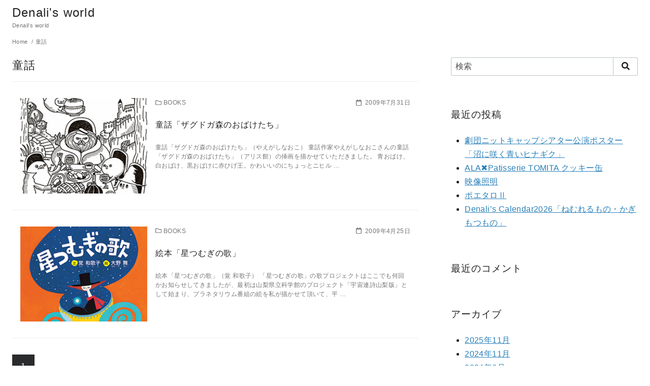

--- FILE ---
content_type: text/html; charset=UTF-8
request_url: http://denali331.com/tag/%E7%AB%A5%E8%A9%B1/
body_size: 8135
content:
<!DOCTYPE html>
<html lang="ja">
<head prefix="og: http://ogp.me/ns# fb: http://ogp.me/ns/fb# blog: http://ogp.me/ns/blog#">
	<meta charset="UTF-8">
	<meta name="viewport" content="width=device-width, initial-scale=1.0">
	<meta http-equiv="X-UA-Compatible" content="IE=edge">
	<meta name="format-detection" content="telephone=no"/>
	<title>童話 | Denali&#039;s world</title>
<meta name='robots' content='max-image-preview:large' />

<!-- All In One SEO Pack 3.6.2[333,370] -->
<script type="application/ld+json" class="aioseop-schema">{"@context":"https://schema.org","@graph":[{"@type":"Organization","@id":"http://denali331.com/#organization","url":"http://denali331.com/","name":"Denali&#039;s world","sameAs":[]},{"@type":"WebSite","@id":"http://denali331.com/#website","url":"http://denali331.com/","name":"Denali&#039;s world","publisher":{"@id":"http://denali331.com/#organization"},"potentialAction":{"@type":"SearchAction","target":"http://denali331.com/?s={search_term_string}","query-input":"required name=search_term_string"}},{"@type":"CollectionPage","@id":"http://denali331.com/tag/%e7%ab%a5%e8%a9%b1/#collectionpage","url":"http://denali331.com/tag/%e7%ab%a5%e8%a9%b1/","inLanguage":"ja","name":"童話","isPartOf":{"@id":"http://denali331.com/#website"},"breadcrumb":{"@id":"http://denali331.com/tag/%e7%ab%a5%e8%a9%b1/#breadcrumblist"}},{"@type":"BreadcrumbList","@id":"http://denali331.com/tag/%e7%ab%a5%e8%a9%b1/#breadcrumblist","itemListElement":[{"@type":"ListItem","position":1,"item":{"@type":"WebPage","@id":"http://denali331.com/","url":"http://denali331.com/","name":"Denali&#039;s world"}},{"@type":"ListItem","position":2,"item":{"@type":"WebPage","@id":"http://denali331.com/tag/%e7%ab%a5%e8%a9%b1/","url":"http://denali331.com/tag/%e7%ab%a5%e8%a9%b1/","name":"童話"}}]}]}</script>
<link rel="canonical" href="http://denali331.com/tag/%e7%ab%a5%e8%a9%b1/" />
<!-- All In One SEO Pack -->
<link rel="alternate" type="application/rss+xml" title="Denali&#039;s world &raquo; フィード" href="http://denali331.com/feed/" />
<link rel="alternate" type="application/rss+xml" title="Denali&#039;s world &raquo; コメントフィード" href="http://denali331.com/comments/feed/" />
<link rel="alternate" type="application/rss+xml" title="Denali&#039;s world &raquo; 童話 タグのフィード" href="http://denali331.com/tag/%e7%ab%a5%e8%a9%b1/feed/" />
<link rel='stylesheet' id='sb_instagram_styles-css'  href='http://denali331.com/wp-content/plugins/instagram-feed/css/sb-instagram-2-2.min.css?ver=2.4' type='text/css' media='all' />
<link rel='stylesheet' id='whats-new-style-css'  href='http://denali331.com/wp-content/plugins/whats-new-genarator/whats-new.css?ver=2.0.2' type='text/css' media='all' />
<link rel='stylesheet' id='wp-show-posts-css'  href='http://denali331.com/wp-content/plugins/wp-show-posts/css/wp-show-posts-min.css?ver=1.1.6' type='text/css' media='all' />
<link rel='stylesheet' id='ystandard-style-css'  href='http://denali331.com/wp-content/themes/ystandard/css/ystandard-main.css?ver=3.12.2' type='text/css' media='all' />
<style id='ystandard-style-inline-css' type='text/css'>
body{font-family:Avenir, "Segoe UI", "游ゴシック体", YuGothic, "游ゴシック Medium", "Yu Gothic Medium", sans-serif;}body {background-color:#ffffff;}.site-header {background-color:#ffffff;}@media screen and (min-width:1025px) {.h-nav.rwd li:hover ul {background-color:#ffffff;opacity:.9;}}.header__title,.header__title a {color:#222222;}.header__title,.header__title a {color:#222222;}.header__dscr {color:#757575;}@media screen and (min-width:1025px) {.h-nav.rwd .h-nav__main a {color:#222222;}}@media screen and (min-width:1025px) {.h-nav.rwd li:hover:not(.menu-item-has-children) a{border-color:#222222;}}@media screen and (max-width:1024.9px) {.h-nav__main {background-color:#000000;}}@media screen and (max-width:1024.9px) {.h-nav__main a,.h-nav__search input,.h-nav__search button {color:#ffffff;}}@media screen and (max-width:1024.9px) {.h-nav__search input,.h-nav__search button {border-color:#ffffff;}}.hamburger span {background-color:#222222;}@media screen and (max-width:1024.9px) {#h-nav__toggle:checked~.h-nav__btn .hamburger span {background-color:#ffffff;}}.site__footer {background-color:#222222;}.site__footer,.site__footer a, .site__footer a:hover {color:#ffffff;}.footer-sns__link {background-color:rgba(255,255,255,0.3);}.footer-sns__link:hover {background-color:rgba(255,255,255,0.5);}
.has-x-small-font-size{font-size:0.75em;}.has-small-font-size{font-size:0.875em;}.has-normal-font-size{font-size:1em;}.has-medium-font-size{font-size:1.125em;}.has-large-font-size{font-size:1.25em;}.has-x-large-font-size{font-size:1.375em;}.has-xx-large-font-size{font-size:1.625em;}
.has-ys-blue-background-color,.has-background.has-ys-blue-background-color{background-color:#82B9E3;border-color:#82B9E3;}.has-ys-blue-color,.has-text-color.has-ys-blue-color,.has-ys-blue-color:hover,.has-text-color.has-ys-blue-color:hover{color:#82B9E3;}.is-style-outline .wp-block-button__link.has-ys-blue-color{border-color:#82B9E3;color:#82B9E3;}.is-style-outline .wp-block-button__link:hover.has-ys-blue-color{background-color:#82B9E3;border-color:#82B9E3;}.has-ys-red-background-color,.has-background.has-ys-red-background-color{background-color:#D53939;border-color:#D53939;}.has-ys-red-color,.has-text-color.has-ys-red-color,.has-ys-red-color:hover,.has-text-color.has-ys-red-color:hover{color:#D53939;}.is-style-outline .wp-block-button__link.has-ys-red-color{border-color:#D53939;color:#D53939;}.is-style-outline .wp-block-button__link:hover.has-ys-red-color{background-color:#D53939;border-color:#D53939;}.has-ys-green-background-color,.has-background.has-ys-green-background-color{background-color:#92C892;border-color:#92C892;}.has-ys-green-color,.has-text-color.has-ys-green-color,.has-ys-green-color:hover,.has-text-color.has-ys-green-color:hover{color:#92C892;}.is-style-outline .wp-block-button__link.has-ys-green-color{border-color:#92C892;color:#92C892;}.is-style-outline .wp-block-button__link:hover.has-ys-green-color{background-color:#92C892;border-color:#92C892;}.has-ys-yellow-background-color,.has-background.has-ys-yellow-background-color{background-color:#F5EC84;border-color:#F5EC84;}.has-ys-yellow-color,.has-text-color.has-ys-yellow-color,.has-ys-yellow-color:hover,.has-text-color.has-ys-yellow-color:hover{color:#F5EC84;}.is-style-outline .wp-block-button__link.has-ys-yellow-color{border-color:#F5EC84;color:#F5EC84;}.is-style-outline .wp-block-button__link:hover.has-ys-yellow-color{background-color:#F5EC84;border-color:#F5EC84;}.has-ys-orange-background-color,.has-background.has-ys-orange-background-color{background-color:#EB962D;border-color:#EB962D;}.has-ys-orange-color,.has-text-color.has-ys-orange-color,.has-ys-orange-color:hover,.has-text-color.has-ys-orange-color:hover{color:#EB962D;}.is-style-outline .wp-block-button__link.has-ys-orange-color{border-color:#EB962D;color:#EB962D;}.is-style-outline .wp-block-button__link:hover.has-ys-orange-color{background-color:#EB962D;border-color:#EB962D;}.has-ys-purple-background-color,.has-background.has-ys-purple-background-color{background-color:#B67AC2;border-color:#B67AC2;}.has-ys-purple-color,.has-text-color.has-ys-purple-color,.has-ys-purple-color:hover,.has-text-color.has-ys-purple-color:hover{color:#B67AC2;}.is-style-outline .wp-block-button__link.has-ys-purple-color{border-color:#B67AC2;color:#B67AC2;}.is-style-outline .wp-block-button__link:hover.has-ys-purple-color{background-color:#B67AC2;border-color:#B67AC2;}.has-ys-gray-background-color,.has-background.has-ys-gray-background-color{background-color:#757575;border-color:#757575;}.has-ys-gray-color,.has-text-color.has-ys-gray-color,.has-ys-gray-color:hover,.has-text-color.has-ys-gray-color:hover{color:#757575;}.is-style-outline .wp-block-button__link.has-ys-gray-color{border-color:#757575;color:#757575;}.is-style-outline .wp-block-button__link:hover.has-ys-gray-color{background-color:#757575;border-color:#757575;}.has-ys-light-gray-background-color,.has-background.has-ys-light-gray-background-color{background-color:#F1F1F3;border-color:#F1F1F3;}.has-ys-light-gray-color,.has-text-color.has-ys-light-gray-color,.has-ys-light-gray-color:hover,.has-text-color.has-ys-light-gray-color:hover{color:#F1F1F3;}.is-style-outline .wp-block-button__link.has-ys-light-gray-color{border-color:#F1F1F3;color:#F1F1F3;}.is-style-outline .wp-block-button__link:hover.has-ys-light-gray-color{background-color:#F1F1F3;border-color:#F1F1F3;}.has-ys-black-background-color,.has-background.has-ys-black-background-color{background-color:#000000;border-color:#000000;}.has-ys-black-color,.has-text-color.has-ys-black-color,.has-ys-black-color:hover,.has-text-color.has-ys-black-color:hover{color:#000000;}.is-style-outline .wp-block-button__link.has-ys-black-color{border-color:#000000;color:#000000;}.is-style-outline .wp-block-button__link:hover.has-ys-black-color{background-color:#000000;border-color:#000000;}.has-ys-white-background-color,.has-background.has-ys-white-background-color{background-color:#ffffff;border-color:#ffffff;}.has-ys-white-color,.has-text-color.has-ys-white-color,.has-ys-white-color:hover,.has-text-color.has-ys-white-color:hover{color:#ffffff;}.is-style-outline .wp-block-button__link.has-ys-white-color{border-color:#ffffff;color:#ffffff;}.is-style-outline .wp-block-button__link:hover.has-ys-white-color{background-color:#ffffff;border-color:#ffffff;}.has-ys-user-1-background-color,.has-background.has-ys-user-1-background-color{background-color:#ffffff;border-color:#ffffff;}.has-ys-user-1-color,.has-text-color.has-ys-user-1-color,.has-ys-user-1-color:hover,.has-text-color.has-ys-user-1-color:hover{color:#ffffff;}.is-style-outline .wp-block-button__link.has-ys-user-1-color{border-color:#ffffff;color:#ffffff;}.is-style-outline .wp-block-button__link:hover.has-ys-user-1-color{background-color:#ffffff;border-color:#ffffff;}.has-ys-user-2-background-color,.has-background.has-ys-user-2-background-color{background-color:#ffffff;border-color:#ffffff;}.has-ys-user-2-color,.has-text-color.has-ys-user-2-color,.has-ys-user-2-color:hover,.has-text-color.has-ys-user-2-color:hover{color:#ffffff;}.is-style-outline .wp-block-button__link.has-ys-user-2-color{border-color:#ffffff;color:#ffffff;}.is-style-outline .wp-block-button__link:hover.has-ys-user-2-color{background-color:#ffffff;border-color:#ffffff;}.has-ys-user-3-background-color,.has-background.has-ys-user-3-background-color{background-color:#ffffff;border-color:#ffffff;}.has-ys-user-3-color,.has-text-color.has-ys-user-3-color,.has-ys-user-3-color:hover,.has-text-color.has-ys-user-3-color:hover{color:#ffffff;}.is-style-outline .wp-block-button__link.has-ys-user-3-color{border-color:#ffffff;color:#ffffff;}.is-style-outline .wp-block-button__link:hover.has-ys-user-3-color{background-color:#ffffff;border-color:#ffffff;}
</style>
<link rel='stylesheet' id='style-css-css'  href='http://denali331.com/wp-content/themes/ystandard/style.css?ver=3.12.2' type='text/css' media='all' />
<link rel="EditURI" type="application/rsd+xml" title="RSD" href="http://denali331.com/xmlrpc.php?rsd" />
<link rel="wlwmanifest" type="application/wlwmanifest+xml" href="http://denali331.com/wp-includes/wlwmanifest.xml" /> 
<!-- Favicon Rotator -->
<link rel="shortcut icon" href="http://denali331.com/wp-content/uploads/2020/04/favicon.ico" />
<!-- End Favicon Rotator -->
<!-- Analytics by WP Statistics - https://wp-statistics.com -->
<link rel="canonical" href="http://denali331.com/tag/%e7%ab%a5%e8%a9%b1/">
<meta name="robots" content="noindex,follow">
<meta property="og:site_name" content="Denali&#039;s world" />
<meta property="og:locale" content="ja_JP" />
<meta property="og:type" content="website" />
<meta property="og:title" content="童話" />
<meta property="og:url" content="http://denali331.com/tag/%e7%ab%a5%e8%a9%b1/" />
<meta name="twitter:card" content="summary_large_image" />
<meta name="twitter:title" content="童話" />
<style type="text/css">.recentcomments a{display:inline !important;padding:0 !important;margin:0 !important;}</style></head>
<body class="archive tag tag-101 wp-embed-responsive ystandard ystd no-amp has-sidebar entry-list--list elementor-default elementor-kit-161">
<div id="page" class="site">
	<a class="skip-link screen-reader-text" href="#content">Skip to content</a>
	<header id="masthead" class="header site-header">
				<div class="site-header__container container">
			<div class="header__row -row1">
				<div class="site-branding header__branding -row1">
	<div class="site-title header__title clear-h"><a href="http://denali331.com/" rel="home">Denali&#039;s world</a></div><p class="site-description header__dscr text-sub">Denali&#039;s world</p></div><!-- .site-branding -->

							</div><!-- .header_row -->
		</div><!-- .header__container -->
			</header><!-- .header .site-header -->
		<div id="breadcrumbs" class="breadcrumbs">
	<div class="container">
		<ol class="breadcrumbs__list li-clear">
							<li class="breadcrumbs__item">
											<a href="http://denali331.com/">
							Home						</a>
									</li>
							<li class="breadcrumbs__item">
											<a href="http://denali331.com/tag/%e7%ab%a5%e8%a9%b1/">
							童話						</a>
									</li>
					</ol>
	</div><!-- .container -->
</div><!-- #breadcrumbs.breadcrumbs -->	<div id="content" class="site-content site__content">
	<div class="container">
	<div class="content__container">
					<div class="content__wrap">
	<main id="main" class="site-main content__main archive__main">
				<header class="page-header archive__header">
	<h1 class="page-title clear-h archive__title">童話</h1></header><!-- .page-header -->		<div class="archive__container -list">
			<article id="post-1063" class="archive__item flex__col--1 -list item-list__item post-1063 post type-post status-publish format-standard has-post-thumbnail category-books category-works tag-43 tag-42 tag-37 tag-101 tag-102">
	<div class="flex flex--row -no-gutter -all">
		<div class="flex__col--1 flex__col--md-auto">
			<div class="item-list__img archive__image -list img-hover img-scale">
				<a href="http://denali331.com/2009/07/31/zagudoga/" class="ratio -r-4-3">
											<div class="ratio__item">
							<figure class="ratio__image">
								<img width="240" height="240" src="http://denali331.com/wp-content/uploads/2009/07/zagudoga-s.jpg" class="archive__image wp-post-image" alt="童話「ザグドガ森のおばけたち」" loading="lazy" srcset="http://denali331.com/wp-content/uploads/2009/07/zagudoga-s.jpg 240w, http://denali331.com/wp-content/uploads/2009/07/zagudoga-s-150x150.jpg 150w" sizes="(max-width: 240px) 100vw, 240px" />							</figure>
						</div>
									</a>
			</div>
		</div>
		<div class="flex__col archive__detail -list">
			<div class="archive__meta flex flex--j-between text-sub">
									<span class="archive__cat"><i class="far fa-folder icon-l"></i><span class="category category-books">BOOKS</span></span><!-- .entry-list__cat -->
													<span class="archive__date"><i class="far fa-calendar icon-l"></i>
						<time class="updated" datetime="2009-07-31">2009年7月31日</time>
					</span><!-- .entry-list__date -->
							</div>
			<h2 class="clear-h archive__detail-title -list"><a class="archive__link" href="http://denali331.com/2009/07/31/zagudoga/">童話「ザグドガ森のおばけたち」</a></h2>			<div class="archive__meta text-sub">
				<p>童話「ザグドガ森のおばけたち」（やえがしなおこ） 童話作家やえがしなおこさんの童話「ザグドガ森のおばけたち」（アリス館）の挿画を描かせていただきました。 青おばけ、白おばけ、黒おばけに赤ひげ王。かわいいのにちょっとニヒル …</p>
			</div><!-- .entry-list__excerpt -->
		</div>
	</div>
</article><!-- #post-## --><article id="post-1068" class="archive__item flex__col--1 -list item-list__item post-1068 post type-post status-publish format-standard has-post-thumbnail category-books category-works tag-43 tag-42 tag-37 tag-101 tag-102">
	<div class="flex flex--row -no-gutter -all">
		<div class="flex__col--1 flex__col--md-auto">
			<div class="item-list__img archive__image -list img-hover img-scale">
				<a href="http://denali331.com/2009/04/25/hoshitsumugi/" class="ratio -r-4-3">
											<div class="ratio__item">
							<figure class="ratio__image">
								<img width="240" height="240" src="http://denali331.com/wp-content/uploads/2009/04/hoshitsumugi-s.jpg" class="archive__image wp-post-image" alt="絵本「星つむぎの歌」" loading="lazy" srcset="http://denali331.com/wp-content/uploads/2009/04/hoshitsumugi-s.jpg 240w, http://denali331.com/wp-content/uploads/2009/04/hoshitsumugi-s-150x150.jpg 150w" sizes="(max-width: 240px) 100vw, 240px" />							</figure>
						</div>
									</a>
			</div>
		</div>
		<div class="flex__col archive__detail -list">
			<div class="archive__meta flex flex--j-between text-sub">
									<span class="archive__cat"><i class="far fa-folder icon-l"></i><span class="category category-books">BOOKS</span></span><!-- .entry-list__cat -->
													<span class="archive__date"><i class="far fa-calendar icon-l"></i>
						<time class="updated" datetime="2009-04-25">2009年4月25日</time>
					</span><!-- .entry-list__date -->
							</div>
			<h2 class="clear-h archive__detail-title -list"><a class="archive__link" href="http://denali331.com/2009/04/25/hoshitsumugi/">絵本「星つむぎの歌」</a></h2>			<div class="archive__meta text-sub">
				<p>絵本「星つむぎの歌」（覚 和歌子） 「星つむぎの歌」の歌プロジェクトはここでも何回かお知らせしてきましたが、最初は山梨県立科学館のプロジェクト「宇宙連詩山梨版」として始まり、プラネタリウム番組の絵を私が描かせて頂いて、平 …</p>
			</div><!-- .entry-list__excerpt -->
		</div>
	</div>
</article><!-- #post-## -->		</div><!-- .archive__list -->
		<nav class="pagination flex flex--row -no-gutter -all">
						<span class="pagination__item -current flex flex--c-c">1</span>
			</nav>			</main><!-- .site-main -->
</div>					<aside id="secondary" class="sidebar sidebar-widget widget-area">
		<div id="sidebar-wrapper" class="sidebar-wrapper">
							<div id="sidebar-widget" class="sidebar__widget clearfix">
					<div id="search-2" class="widget widget_search"><form role="search" method="get" class="search-form" action="http://denali331.com/">
	<input type="search" class="search-field" placeholder="検索" value="" name="s" aria-label="検索"/>
	<button type="submit" class="search-submit" aria-label="search"><i class="fas fa-search"></i></button>
</form></div>
		<div id="recent-posts-2" class="widget widget_recent_entries">
		<h2 class="widget-title">最近の投稿</h2>
		<ul>
											<li>
					<a href="http://denali331.com/2025/11/24/%e5%8a%87%e5%9b%a3%e3%83%8b%e3%83%83%e3%83%88%e3%82%ad%e3%83%a3%e3%83%83%e3%83%97%e3%82%b7%e3%82%a2%e3%82%bf%e3%83%bc%e5%85%ac%e6%bc%94%e3%83%9d%e3%82%b9%e3%82%bf%e3%83%bc%e3%80%8c%e6%b2%bc%e3%81%ab/">劇団ニットキャップシアター公演ポスター「沼に咲く青いヒナギク」</a>
									</li>
											<li>
					<a href="http://denali331.com/2025/11/24/ala%e2%9c%96%ef%b8%8fpatisserie-tomita-%e3%82%af%e3%83%83%e3%82%ad%e3%83%bc%e7%bc%b6/">ALA✖️Patisserie TOMITA クッキー缶</a>
									</li>
											<li>
					<a href="http://denali331.com/2025/11/24/%e6%98%a0%e5%83%8f%e7%85%a7%e6%98%8e/">映像照明</a>
									</li>
											<li>
					<a href="http://denali331.com/2025/11/24/%e3%83%9d%e3%82%a8%e3%82%bf%e3%83%ad%e2%85%b1/">ポエタロⅡ</a>
									</li>
											<li>
					<a href="http://denali331.com/2025/11/19/denalis-calendar2025/">Denali&#8217;s Calendar2026「ねむれるもの・かぎもつもの」</a>
									</li>
					</ul>

		</div><div id="recent-comments-2" class="widget widget_recent_comments"><h2 class="widget-title">最近のコメント</h2><ul id="recentcomments"></ul></div><div id="archives-2" class="widget widget_archive"><h2 class="widget-title">アーカイブ</h2>
			<ul>
					<li><a href='http://denali331.com/2025/11/'>2025年11月</a></li>
	<li><a href='http://denali331.com/2024/11/'>2024年11月</a></li>
	<li><a href='http://denali331.com/2024/06/'>2024年6月</a></li>
	<li><a href='http://denali331.com/2024/05/'>2024年5月</a></li>
	<li><a href='http://denali331.com/2024/04/'>2024年4月</a></li>
	<li><a href='http://denali331.com/2023/10/'>2023年10月</a></li>
	<li><a href='http://denali331.com/2023/08/'>2023年8月</a></li>
	<li><a href='http://denali331.com/2023/04/'>2023年4月</a></li>
	<li><a href='http://denali331.com/2022/10/'>2022年10月</a></li>
	<li><a href='http://denali331.com/2022/01/'>2022年1月</a></li>
	<li><a href='http://denali331.com/2021/10/'>2021年10月</a></li>
	<li><a href='http://denali331.com/2021/06/'>2021年6月</a></li>
	<li><a href='http://denali331.com/2021/05/'>2021年5月</a></li>
	<li><a href='http://denali331.com/2021/01/'>2021年1月</a></li>
	<li><a href='http://denali331.com/2020/12/'>2020年12月</a></li>
	<li><a href='http://denali331.com/2020/10/'>2020年10月</a></li>
	<li><a href='http://denali331.com/2020/08/'>2020年8月</a></li>
	<li><a href='http://denali331.com/2020/07/'>2020年7月</a></li>
	<li><a href='http://denali331.com/2020/06/'>2020年6月</a></li>
	<li><a href='http://denali331.com/2020/05/'>2020年5月</a></li>
	<li><a href='http://denali331.com/2020/04/'>2020年4月</a></li>
	<li><a href='http://denali331.com/2020/03/'>2020年3月</a></li>
	<li><a href='http://denali331.com/2020/02/'>2020年2月</a></li>
	<li><a href='http://denali331.com/2020/01/'>2020年1月</a></li>
	<li><a href='http://denali331.com/2019/12/'>2019年12月</a></li>
	<li><a href='http://denali331.com/2019/11/'>2019年11月</a></li>
	<li><a href='http://denali331.com/2019/10/'>2019年10月</a></li>
	<li><a href='http://denali331.com/2019/08/'>2019年8月</a></li>
	<li><a href='http://denali331.com/2019/07/'>2019年7月</a></li>
	<li><a href='http://denali331.com/2019/06/'>2019年6月</a></li>
	<li><a href='http://denali331.com/2019/05/'>2019年5月</a></li>
	<li><a href='http://denali331.com/2019/04/'>2019年4月</a></li>
	<li><a href='http://denali331.com/2019/03/'>2019年3月</a></li>
	<li><a href='http://denali331.com/2019/02/'>2019年2月</a></li>
	<li><a href='http://denali331.com/2019/01/'>2019年1月</a></li>
	<li><a href='http://denali331.com/2018/12/'>2018年12月</a></li>
	<li><a href='http://denali331.com/2018/11/'>2018年11月</a></li>
	<li><a href='http://denali331.com/2018/08/'>2018年8月</a></li>
	<li><a href='http://denali331.com/2018/03/'>2018年3月</a></li>
	<li><a href='http://denali331.com/2018/01/'>2018年1月</a></li>
	<li><a href='http://denali331.com/2017/12/'>2017年12月</a></li>
	<li><a href='http://denali331.com/2017/11/'>2017年11月</a></li>
	<li><a href='http://denali331.com/2017/10/'>2017年10月</a></li>
	<li><a href='http://denali331.com/2017/06/'>2017年6月</a></li>
	<li><a href='http://denali331.com/2017/04/'>2017年4月</a></li>
	<li><a href='http://denali331.com/2017/03/'>2017年3月</a></li>
	<li><a href='http://denali331.com/2017/01/'>2017年1月</a></li>
	<li><a href='http://denali331.com/2016/09/'>2016年9月</a></li>
	<li><a href='http://denali331.com/2016/06/'>2016年6月</a></li>
	<li><a href='http://denali331.com/2016/05/'>2016年5月</a></li>
	<li><a href='http://denali331.com/2016/03/'>2016年3月</a></li>
	<li><a href='http://denali331.com/2016/01/'>2016年1月</a></li>
	<li><a href='http://denali331.com/2015/12/'>2015年12月</a></li>
	<li><a href='http://denali331.com/2015/09/'>2015年9月</a></li>
	<li><a href='http://denali331.com/2015/07/'>2015年7月</a></li>
	<li><a href='http://denali331.com/2015/06/'>2015年6月</a></li>
	<li><a href='http://denali331.com/2015/03/'>2015年3月</a></li>
	<li><a href='http://denali331.com/2015/02/'>2015年2月</a></li>
	<li><a href='http://denali331.com/2015/01/'>2015年1月</a></li>
	<li><a href='http://denali331.com/2014/12/'>2014年12月</a></li>
	<li><a href='http://denali331.com/2014/08/'>2014年8月</a></li>
	<li><a href='http://denali331.com/2014/03/'>2014年3月</a></li>
	<li><a href='http://denali331.com/2014/02/'>2014年2月</a></li>
	<li><a href='http://denali331.com/2014/01/'>2014年1月</a></li>
	<li><a href='http://denali331.com/2013/11/'>2013年11月</a></li>
	<li><a href='http://denali331.com/2013/07/'>2013年7月</a></li>
	<li><a href='http://denali331.com/2013/05/'>2013年5月</a></li>
	<li><a href='http://denali331.com/2013/01/'>2013年1月</a></li>
	<li><a href='http://denali331.com/2012/12/'>2012年12月</a></li>
	<li><a href='http://denali331.com/2012/10/'>2012年10月</a></li>
	<li><a href='http://denali331.com/2012/09/'>2012年9月</a></li>
	<li><a href='http://denali331.com/2012/08/'>2012年8月</a></li>
	<li><a href='http://denali331.com/2012/06/'>2012年6月</a></li>
	<li><a href='http://denali331.com/2012/04/'>2012年4月</a></li>
	<li><a href='http://denali331.com/2012/03/'>2012年3月</a></li>
	<li><a href='http://denali331.com/2012/02/'>2012年2月</a></li>
	<li><a href='http://denali331.com/2012/01/'>2012年1月</a></li>
	<li><a href='http://denali331.com/2011/11/'>2011年11月</a></li>
	<li><a href='http://denali331.com/2011/06/'>2011年6月</a></li>
	<li><a href='http://denali331.com/2011/05/'>2011年5月</a></li>
	<li><a href='http://denali331.com/2011/03/'>2011年3月</a></li>
	<li><a href='http://denali331.com/2011/01/'>2011年1月</a></li>
	<li><a href='http://denali331.com/2010/12/'>2010年12月</a></li>
	<li><a href='http://denali331.com/2010/09/'>2010年9月</a></li>
	<li><a href='http://denali331.com/2010/06/'>2010年6月</a></li>
	<li><a href='http://denali331.com/2010/05/'>2010年5月</a></li>
	<li><a href='http://denali331.com/2010/02/'>2010年2月</a></li>
	<li><a href='http://denali331.com/2010/01/'>2010年1月</a></li>
	<li><a href='http://denali331.com/2009/10/'>2009年10月</a></li>
	<li><a href='http://denali331.com/2009/07/'>2009年7月</a></li>
	<li><a href='http://denali331.com/2009/04/'>2009年4月</a></li>
	<li><a href='http://denali331.com/2009/01/'>2009年1月</a></li>
	<li><a href='http://denali331.com/2008/10/'>2008年10月</a></li>
	<li><a href='http://denali331.com/2008/04/'>2008年4月</a></li>
	<li><a href='http://denali331.com/2008/01/'>2008年1月</a></li>
	<li><a href='http://denali331.com/2007/01/'>2007年1月</a></li>
			</ul>

			</div><div id="categories-2" class="widget widget_categories"><h2 class="widget-title">カテゴリー</h2>
			<ul>
					<li class="cat-item cat-item-17"><a href="http://denali331.com/category/works/advertising/">ADVERTISING</a>
</li>
	<li class="cat-item cat-item-14"><a href="http://denali331.com/category/works/books/">BOOKS</a>
</li>
	<li class="cat-item cat-item-57"><a href="http://denali331.com/category/gallery/calendar/">CALENDAR</a>
</li>
	<li class="cat-item cat-item-29"><a href="http://denali331.com/category/gallery/">GALLELY</a>
</li>
	<li class="cat-item cat-item-4"><a href="http://denali331.com/category/works/logo/">LOGO</a>
</li>
	<li class="cat-item cat-item-58"><a href="http://denali331.com/category/gallery/others/">OTHERS</a>
</li>
	<li class="cat-item cat-item-30"><a href="http://denali331.com/category/works/package/">PACKAGE</a>
</li>
	<li class="cat-item cat-item-16"><a href="http://denali331.com/category/works/product/">PRODUCT</a>
</li>
	<li class="cat-item cat-item-31"><a href="http://denali331.com/category/publications/">PUBLICATIONS</a>
</li>
	<li class="cat-item cat-item-15"><a href="http://denali331.com/category/works/website/">WEBSITE</a>
</li>
	<li class="cat-item cat-item-2"><a href="http://denali331.com/category/works/">WORKS</a>
</li>
			</ul>

			</div><div id="meta-2" class="widget widget_meta"><h2 class="widget-title">メタ情報</h2>
		<ul>
						<li><a href="http://denali331.com/wp-login.php">ログイン</a></li>
			<li><a href="http://denali331.com/feed/">投稿フィード</a></li>
			<li><a href="http://denali331.com/comments/feed/">コメントフィード</a></li>

			<li><a href="https://ja.wordpress.org/">WordPress.org</a></li>
		</ul>

		</div><div id="elementor-library-2" class="widget widget_elementor-library"></div><div id="elementor-library-3" class="widget widget_elementor-library"></div>				</div>
								</div>
	</aside><!-- .sidebar .widget-area -->
	</div>
</div><!-- .container -->
	</div><!-- .site-content -->
			<footer id="footer" class="site-footer site__footer">
		<div class="container">
			<div class="site-info footer-copy text--center">
	<p id="footer-copy" class="copyright">Copyright &copy; 2026 <a href="http://denali331.com/" rel="home">Denali&#039;s world</a> All Rights Reserved.</p><p id="footer-poweredby" class="footer-poweredby"><a href="https://wp-ystandard.com" target="_blank" rel="nofollow noopener noreferrer">yStandard Theme</a> by <a href="https://yosiakatsuki.net/blog/" target="_blank" rel="nofollow noopener noreferrer">yosiakatsuki</a> Powered by <a href="https://ja.wordpress.org/" target="_blank" rel="nofollow noopener noreferrer">WordPress</a></p></div>		</div><!-- .container -->
	</footer><!-- .site-footer -->
	</div><!-- .site -->
<!-- Instagram Feed JS -->
<script type="text/javascript">
var sbiajaxurl = "http://denali331.com/wp-admin/admin-ajax.php";
</script>
<script type="application/ld+json">[
    {
        "@context": "http://schema.org",
        "@type": "Article",
        "mainEntityOfPage": {
            "@type": "WebPage",
            "@id": "http://denali331.com/2009/07/31/zagudoga/"
        },
        "name": "童話「ザグドガ森のおばけたち」",
        "headline": "童話「ザグドガ森のおばけたち」",
        "description": "童話「ザグドガ森のおばけたち」（やえがしなおこ） 童話作家やえがしなおこさんの童話「ザグドガ森のおばけたち」（アリス館）の挿画を描かせていただきました。青おばけ、白おばけ、黒おばけに赤ひげ王。かわいいのにちょっとニヒルで",
        "articleBody": "童話「ザグドガ森のおばけたち」（やえがしなおこ） 童話作家やえがしなおこさんの童話「ザグドガ森のおばけたち」（アリス館）の挿画を描かせていただきました。青おばけ、白おばけ、黒おばけに赤ひげ王。かわいいのにちょっとニヒルでシュールなキャラクターたちがたくさん登場します。ふとした拍子に人生について考えてしまったり、あとは童話なのに普通に登場人物たちがビールを飲んでたりします。笑やえがしなおこさんは「雪の林」（ポプラ社）という童話で２００４年にデビューされ、椋鳩十児童文学賞と新美南吉児童文学賞をなんとダブル受賞したというすごい方です。この童話の絵を描かせていただくにあたり岩手まで取材にいって、やえがしさんのおうちに数日お世話になりながら物語の舞台となる場所を案内して頂いたのも忘れられない思い出です。Lorem ipsum dolor sit amet, consectetur adipiscing elit. Ut elit tellus, luctus nec ullamcorper mattis, pulvinar dapibus leo.",
        "author": {
            "@type": "Person",
            "name": "denali"
        },
        "datePublished": "2009-07-31T00:05:57+09:00",
        "dateModified": "2020-05-16T00:14:29+09:00",
        "image": {
            "@type": "ImageObject",
            "url": "http://denali331.com/wp-content/uploads/2009/07/zagudoga-s.jpg",
            "width": 240,
            "height": 240
        },
        "articleSection": [
            "BOOKS",
            "WORKS"
        ],
        "url": "http://denali331.com/2009/07/31/zagudoga/",
        "publisher": {
            "@type": "Organization",
            "name": "Denali&#039;s world",
            "logo": {
                "@type": "ImageObject",
                "url": "h",
                "width": "t",
                "height": "t"
            }
        }
    },
    {
        "@context": "http://schema.org",
        "@type": "Article",
        "mainEntityOfPage": {
            "@type": "WebPage",
            "@id": "http://denali331.com/2009/04/25/hoshitsumugi/"
        },
        "name": "絵本「星つむぎの歌」",
        "headline": "絵本「星つむぎの歌」",
        "description": "絵本「星つむぎの歌」（覚 和歌子） 「星つむぎの歌」の歌プロジェクトはここでも何回かお知らせしてきましたが、最初は山梨県立科学館のプロジェクト「宇宙連詩山梨版」として始まり、プラネタリウム番組の絵を私が描かせて頂いて、平",
        "articleBody": "絵本「星つむぎの歌」（覚 和歌子） 「星つむぎの歌」の歌プロジェクトはここでも何回かお知らせしてきましたが、最初は山梨県立科学館のプロジェクト「宇宙連詩山梨版」として始まり、プラネタリウム番組の絵を私が描かせて頂いて、平原綾香さんが歌い、宇宙飛行士の土井さんの応援歌になり、宇宙でウェイクアップコールとして流れ、山梨県の小学校の合唱曲となり、そして今度は北海道の出版社、響文社さんの目にとまって絵本になった、という…。物語を作られたのは詩人の覚和歌子さん、絵を描かせて頂いたのは私デナリですがその大元になる歌「星つむぎの歌」歌詞そのものは全国から公募されたものなので、このプロジェクトに関わっている人の多さ、想いの大きさは計り知れないものです。Lorem ipsum dolor sit amet, consectetur adipiscing elit. Ut elit tellus, luctus nec ullamcorper mattis, pulvinar dapibus leo.",
        "author": {
            "@type": "Person",
            "name": "denali"
        },
        "datePublished": "2009-04-25T00:14:40+09:00",
        "dateModified": "2020-05-16T00:23:14+09:00",
        "image": {
            "@type": "ImageObject",
            "url": "http://denali331.com/wp-content/uploads/2009/04/hoshitsumugi-s.jpg",
            "width": 240,
            "height": 240
        },
        "articleSection": [
            "BOOKS",
            "WORKS"
        ],
        "url": "http://denali331.com/2009/04/25/hoshitsumugi/",
        "publisher": {
            "@type": "Organization",
            "name": "Denali&#039;s world",
            "logo": {
                "@type": "ImageObject",
                "url": "h",
                "width": "t",
                "height": "t"
            }
        }
    }
]</script>
<script type="application/ld+json">{
    "@context": "https://schema.org",
    "@type": "BreadcrumbList",
    "itemListElement": [
        {
            "@type": "ListItem",
            "position": 1,
            "name": "Home",
            "item": "http://denali331.com/"
        },
        {
            "@type": "ListItem",
            "position": 2,
            "name": "童話",
            "item": "http://denali331.com/tag/%e7%ab%a5%e8%a9%b1/"
        }
    ]
}</script>
<script type='text/javascript' id='ystandard-script-js-extra'>
/* <![CDATA[ */
var ystdConfig = {"onload":[],"lazyload":[]};
/* ]]> */
</script>
<script type='text/javascript' defer src='http://denali331.com/wp-content/themes/ystandard/js/ystandard.js?ver=3.12.2' id='ystandard-script-js'></script>
<script type='text/javascript' id='ystandard-script-js-after'>
(function (d) {window.ysSetTimeoutId = null;var ysLoadScript = function (id, src) {if (!d.getElementById(id)) {var js = d.createElement('script');js.id = id;js.src = src;js.defer = true;d.body.appendChild(js);}};var ysGetSrc = function (url, ver) {if (ver) {url += '?' + ver;}return url;};window.addEventListener('DOMContentLoaded', function () {setTimeout(function () {if(ystdConfig.onload) {for (var i = 0; i < ystdConfig.onload.length; i++) {var item = ystdConfig.onload[i];ysLoadScript(item.id, ysGetSrc(item.url, item.ver));}}}, 100);});window.addEventListener('scroll', function () {if (window.ysSetTimeoutId) {return false;}window.ysSetTimeoutId = setTimeout(function () {if (ystdConfig.lazyload && 0 < ystdConfig.lazyload.length) {var item = ystdConfig.lazyload[0];ysLoadScript(item.id, ysGetSrc(item.url, item.ver));ystdConfig.lazyload.shift();ysSetTimeoutId = null;}}, 200);});})(document);
</script>
<script type='text/javascript' id='font-awesome-js-before'>
FontAwesomeConfig = { searchPseudoElements: true };
</script>
<script type='text/javascript' defer src='http://denali331.com/wp-content/themes/ystandard/library/fontawesome/js/all.js?ver=v5.12.0' id='font-awesome-js'></script>
</body>
</html>

--- FILE ---
content_type: text/css
request_url: http://denali331.com/wp-content/themes/ystandard/style.css?ver=3.12.2
body_size: 891
content:
/*
Theme Name:yStandard
Theme URI: https://wp-ystandard.com
Author: yosiakatsuki
Author URI: https://yosiakatsuki.net
Description:「自分色に染めた、自分だけのサイトを作る楽しさ」を感じてもらうために作った一風変わったWordPressテーマ
Version: 3.12.2
Text Domain: ystandard
License: GNU General Public License v2 or later
License URI: https://www.gnu.org/licenses/gpl-2.0.html

This theme, like WordPress, is licensed under the GPL.
Use it to make something cool, have fun, and share what you've learned with others.
*/

/**
 * 子テーマ作るときにぶつかって面倒なので何も入れていませんが、CSS自体は読み込まれます。
 * サイト独自のスタイルの記述（カスタマイズ）にご利用ください。（テーマオリジナルのスタイルを上書きできます）
 * 子テーマを使っている場合は子テーマのstyle.cssが読み込まれ、このファイルは無視されます。
 */

/* タグクラウドのカスタマイズ */
.tagcloud a {
font-size: 14px !important;
display: inline-block;
margin-bottom: 5px;
padding: 1px 10px;
text-decoration: none;
color: #353838;
border-radius: 5px;
border: 1px solid #353838;
background-color: #fff;
}
.tagcloud a:hover {
transition: 0.3s;
color: #000000;
background: #99cccc;
}